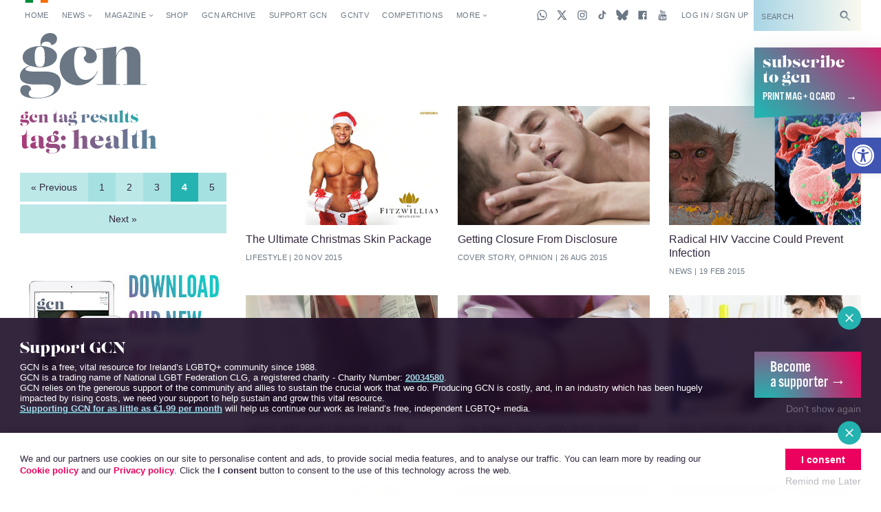

--- FILE ---
content_type: text/html; charset=utf-8
request_url: https://www.google.com/recaptcha/api2/aframe
body_size: -86
content:
<!DOCTYPE HTML><html><head><meta http-equiv="content-type" content="text/html; charset=UTF-8"></head><body><script nonce="4zIcnj3I8jCjkyDVcenUYw">/** Anti-fraud and anti-abuse applications only. See google.com/recaptcha */ try{var clients={'sodar':'https://pagead2.googlesyndication.com/pagead/sodar?'};window.addEventListener("message",function(a){try{if(a.source===window.parent){var b=JSON.parse(a.data);var c=clients[b['id']];if(c){var d=document.createElement('img');d.src=c+b['params']+'&rc='+(localStorage.getItem("rc::a")?sessionStorage.getItem("rc::b"):"");window.document.body.appendChild(d);sessionStorage.setItem("rc::e",parseInt(sessionStorage.getItem("rc::e")||0)+1);localStorage.setItem("rc::h",'1769011438418');}}}catch(b){}});window.parent.postMessage("_grecaptcha_ready", "*");}catch(b){}</script></body></html>

--- FILE ---
content_type: application/javascript; charset=utf-8
request_url: https://fundingchoicesmessages.google.com/f/AGSKWxUJQlML4KajLwaeqIfuwvAFwDTgX7Y2ZRIN_fwvHAL-Zq3jMScls3IAAy8vpEyK2iyMQNYKjgkMHNEKorowa7wXc-VTdiT9qodC4YYpoAWSKr-Hay3HLyWTVabwbBjgX71txHsr3_K6wNRAx--MO0gd7SDrDiu27-Yl57qar4bvYDj4VIX_anOhFbyV/_/banner/adv_/embed/ads./ad.popup?/guardrailad_/adscluster.
body_size: -1294
content:
window['ab0ed322-f51a-4a0d-8e5e-5f55fa0565cc'] = true;